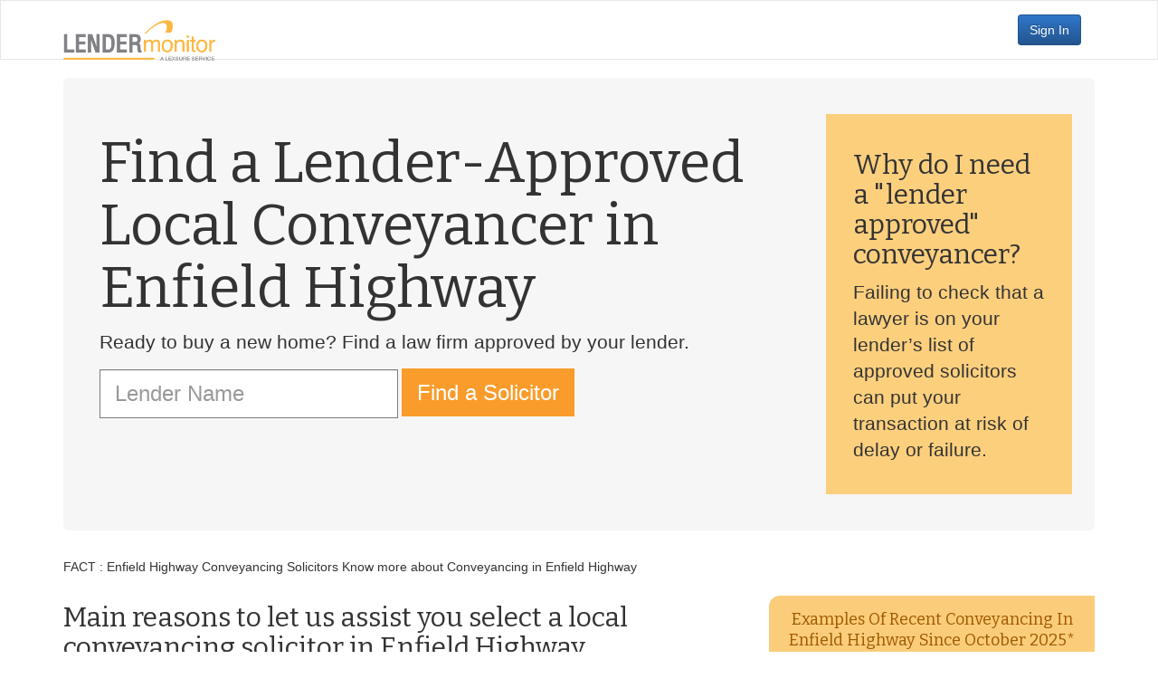

--- FILE ---
content_type: text/html; charset=utf-8
request_url: https://www.lendermonitor.com/conveyancing/loc/enfield-highway
body_size: 12570
content:
<!DOCTYPE html>
<html lang="en">
  <head>
      <meta name="x-t" content="wt-2014">
      <meta charset="utf-8">
    <meta http-equiv="X-UA-Compatible" content="IE=edge">
    <meta name="viewport" content="width=device-width, initial-scale=1">



<link rel="shortcut icon" href="/ps-images/favicon/favicon-16,32,96.ico" />
<link rel="apple-touch-icon" sizes="57x57" href="/ps-images/favicon/apple-icon-57x57.png">
<link rel="apple-touch-icon" sizes="60x60" href="/ps-images/favicon/apple-icon-60x60.png">
<link rel="apple-touch-icon" sizes="72x72" href="/ps-images/favicon/apple-icon-72x72.png">
<link rel="apple-touch-icon" sizes="76x76" href="/ps-images/favicon/apple-icon-76x76.png">
<link rel="apple-touch-icon" sizes="114x114" href="/ps-images/favicon/apple-icon-114x114.png">
<link rel="apple-touch-icon" sizes="120x120" href="/ps-images/favicon/apple-icon-120x120.png">
<link rel="apple-touch-icon" sizes="144x144" href="/ps-images/favicon/apple-icon-144x144.png">
<link rel="apple-touch-icon" sizes="152x152" href="/ps-images/favicon/apple-icon-152x152.png">
<link rel="apple-touch-icon" sizes="180x180" href="/ps-images/favicon/apple-icon-180x180.png">
<link rel="icon" type="image/png" sizes="192x192"  href="/ps-images/favicon/android-icon-192x192.png">
<link rel="icon" type="image/png" sizes="32x32" href="/ps-images/favicon/favicon-32x32.png">
<link rel="icon" type="image/png" sizes="96x96" href="/ps-images/favicon/favicon-96x96.png">
<link rel="icon" type="image/png" sizes="16x16" href="/ps-images/favicon/favicon-16x16.png">
    

    
    
    
    <title>Conveyancing in Enfield Highway | Compare Quotes</title>
    

  <meta name="description" content="Quotes from lender-approved conveyancers servicing theEnfield Highway  area  - Great value conveyancing for Enfield Highway home movers">


    <!-- no LI miode  -->




    



    




<link rel="stylesheet" href="https://maxcdn.bootstrapcdn.com/bootstrap/3.3.7/css/bootstrap.min.css">

<link href="//cdnjs.cloudflare.com/ajax/libs/x-editable/1.5.0/bootstrap3-editable/css/bootstrap-editable.css" rel="stylesheet"/>




    <link href="/:ffa473a4d6f2/css/lm/lm-alert-app.css?v12" rel="stylesheet" />

    <link href="/:ffa473a4d6f2/css/lm/tahead.css?v2026-02-02" rel="stylesheet" />

    <link href="/:ffa473a4d6f2/js/lib/fontawesome-pro-5.5.0-web/css/all.css?v2026-02-02" rel="stylesheet" />

    
    <link href='//fonts.googleapis.com/css?family=Bitter:400,700,400italic' rel='stylesheet' type='text/css'>



<link href="/:ffa473a4d6f2/js/lib/jquery-ui-1.12.1-cust/jquery-ui.min.css" rel="stylesheet" type="text/css" />
<link href="/:ffa473a4d6f2/js/lib/jquery-confirm-3.3.0/css/jquery-confirm.css" rel="stylesheet" type="text/css" />


    <!--[if lt ie 9]>
      <script src="https://oss.maxcdn.com/libs/html5shiv/3.7.0/html5shiv.js"></script>
      <script src="https://oss.maxcdn.com/libs/respond.js/1.4.2/respond.min.js"></script>
    <![endif]-->
    <script src="/:ffa473a4d6f2/js/jquery-blob-3.3.1-1.12.1-1.js" type="text/javascript"></script>



    <style>
      .content { min-height: 300px;}
      .tdtop { border-top-style: solid; }
      .tdleft { border-left-style: solid; }
      .tdright { border-right-style: solid; }
      .tdbottom { border-bottom-style: solid; }
      .tdwidth { border-width: 1px; }
      #homesearch label {
        font-size:130%;
        line-height: 130%;
        color:#428bca;
      }

     .navbar-brand img{
	 height: 45px;
     }

      
     
    </style>
    </head>

    <body role="document">
	

      	  
      <div class="navbar navbar-default navbar-fixed">
        <div class="container">
          <div class="navbar-header">
            <button type="button" class="navbar-toggle" data-toggle="collapse" data-target=".navbar-collapse">
              <span class="sr-only">toggle navigation</span>
              <span class="icon-bar"></span>
              <span class="icon-bar"></span>
              <span class="icon-bar"></span>
            </button>
            <a id="logoform" class="navbar-brand"
	       
	       href="/"
	       
	    >

		<img src="/ps-images/lm-logo-2018.png?a=ffa473a4d6f2" alt="LM Logo">
			</a>
          </div>
          <div class="navbar-collapse collapse">
	     


<style>
 .navbar-nav>li>button.sign-in {
     margin:15px;
 }
button.sign-in {
     background-color: hsl(212, 61%, 35%) !important;
     background-repeat: repeat-x;
     filter: progid:DXImageTransform.Microsoft.gradient(startColorstr="#3077c9", endColorstr="#22558f");
     background-image: -khtml-gradient(linear, left top, left bottom, from(#3077c9), to(#22558f));
     background-image: -moz-linear-gradient(top, #3077c9, #22558f);
     background-image: -ms-linear-gradient(top, #3077c9, #22558f);
     background-image: -webkit-gradient(linear, left top, left bottom, color-stop(0%, #3077c9), color-stop(100%, #22558f));
     background-image: -webkit-linear-gradient(top, #3077c9, #22558f);
     background-image: -o-linear-gradient(top, #3077c9, #22558f);
     background-image: linear-gradient(#3077c9, #22558f);
     border-color: #22558f #22558f hsl(212, 61%, 31.5%);
     color: #fff !important;
     text-shadow: 0 -1px 0 rgba(0, 0, 0, 0.23);
     -webkit-font-smoothing: antialiased;
}

 
</style>



<ul class="nav navbar-nav">


	      </ul>


<ul class="nav navbar-nav navbar-right">
  <li class="">
    <button  class="sign-in btn btn-warning" href="/start">Sign In</button>
  </li>
</ul>

	      

          </div><!--/.nav-collapse -->
	</div>
      </div>


<div id="pageContainer">
  <div class="content">
    <div class="container">
      <!-- mess -->

<!-- imc =  -->












      <!--</div>-->
      








 
 
 








<style>
form .twitter-typeahead{
	top: -14px;
}
#googlemaps{
  background-image: url("https://maps.googleapis.com/maps/api/staticmap?center=enfield-highway,uk&zoom=15&size=640x640&maptype=roadmap&key=AIzaSyC4JQ-ZCk_Ya6SBV2jKzQCFLOke2fT4AfY");
}
.policy-qa{
    border: 2px dotted #969696;
    padding :5px;
    background: #cdcdcd;
    margin: 0.5em;
}

.policy-text-answer{
    font-family:Arial, Helvetica, Geneva, Swiss, sans-serif;
}


</style>

<div id="locJumbo" class="jumbotron">
	<div id="googlemaps"></div>
	<div class="mapFilter"></div>
	<div id="locJumboContent" class="row">
		<div id="locJumboC2A" class="col-md-9">
			<h1>Find a Lender-Approved Local Conveyancer in Enfield Highway</h1>
			<p class="lead">
				Ready to buy a new home? Find a law firm approved by your lender.
			</p>
			<form  id="searcher" class="form form-inline" action='https://www.lenderpanel.com/conveyancing/search' method='GET'>
					<input name="loc" value="enfield-highway" type="hidden">
					
                                              <input type="text" placeholder="Lender Name" id="lender-ta" class="typeahead form-control input-xl">
                                              <input name="lender" id="lender-val" value="" type="hidden">

<!--					      <input class="          form-control input-xl" name="lender" type="text" placeholder="Lender name" required> -->
					
					<button class="btn btn-lm btn-xl" type="submit">Find a Solicitor</button>

			</form>
		</div>
		<div id="lenderApproved" class="col-md-3 hidden-xs">
			<h2>Why do I need a "lender approved" conveyancer?</h2>
			<p class="lead">Failing to check that a lawyer is on your lender’s list of approved solicitors can put your transaction at risk of delay or failure.</p>
		</div>
	</div>
</div>


<p>
 
FACT : Enfield Highway Conveyancing Solicitors Know more about Conveyancing in Enfield Highway 
 </p> 





  


<div class="row">
	<div class="col-md-8 top5Container">
		<h2>
  Main reasons to let us assist you select a local conveyancing solicitor in  Enfield Highway
 
               </h2>







<ul class="locTop5">
<li> 
<span class="fa-stack fa-lg">
  <i class="fa fa-circle fa-stack-2x"></i>
  <i class="fa fa-inverse fa-stack-1x">1</i>
</span>

The organisations shown on our directory have a variation of conveyancing solicitors, legal executives and support staff handling over one hundred thousand cases each year.  <li> 
<span class="fa-stack fa-lg">
  <i class="fa fa-circle fa-stack-2x"></i>
  <i class="fa fa-inverse fa-stack-1x">2</i>
</span>

The mark of a good conveyancing solicitor in Enfield Highway is quality not quantity. The level of service offered by conveyancing "factories" (sometimes 'recommended' by national chain estate agents) sometimes falls short of the high standards of professionalism you will expect.  <li> 
<span class="fa-stack fa-lg">
  <i class="fa fa-circle fa-stack-2x"></i>
  <i class="fa fa-inverse fa-stack-1x">3</i>
</span> Our site offers largest domestic conveyancing directory listing bank approved law firms carrying out conveyancing in Enfield Highway regulated by the SRA or Council of Licensed Conveyancers.  <li> 
<span class="fa-stack fa-lg">
  <i class="fa fa-circle fa-stack-2x"></i>
  <i class="fa fa-inverse fa-stack-1x">4</i>
</span> Chances are that the other side’s lawyers  have offices in Enfield Highway - if so sets of conveyancers are likely to be familiar  <li> 
<span class="fa-stack fa-lg">
  <i class="fa fa-circle fa-stack-2x"></i>
  <i class="fa fa-inverse fa-stack-1x">5</i>
</span> Our site is the first site offering you the facility to ensure that your conveyancing in Enfield Highway will be conducted by a law firm on your mortgage lender’s member panel. 


</ul>

</div>


<div class="col-md-4">
  <h3 class="recentTrans">Examples of recent conveyancing in Enfield Highway since October 2025*</h3>
  

  </div>
</div> <!-- END ROW -->




  <div itemscope itemtype="http://schema.org/Article">

<h2 itemprop='headline'>
Recently asked questions about conveyancing in Enfield Highway
</h2>  <div itemprop="articleBody">
 







     

      
        <div>
        
        
	







   


     

     

     

     

      
        <div>
        
        
	 <h3> 
 I am need of leasehold conveyancing for an apartment in a relatively new development (five years old) in Enfield Highway. The vast majority the appartments are already occupied. Is it really necessary to order neighbourhood searches for my conveyancing in Enfield Highway?


</h3>



<p>  If you getting a mortgage, your mortgage company will require some (many) of the searches so you'll have no choice. If not, then Enfield Highway conveyancing searches are for you to decide upon. Your lawyer, will 'advise', perhaps in the strongest possible terms, that you should have the  searches done, but he or she has a professional duty to do this. One thing to bear in mind; if you are likely to sell the house one day, it may be of interest to your future buyer what the searches contain. Sometimes houses with no practical issues can still throw up adverse search results. But if you insist that your lawyer to proceed without searches then your lawyer will have to follow your instructions  or it may be necessary to instruct a new lawyer  for your conveyancing in Enfield Highway. 
 </p> 
	
	</div>
     

     

     

     

     

     

     

     

     

     

     

     

     

     

     

     

     

     




	</div>
     

      
        <div>
        
        
	






   


     

     

     

     

     

     

     

     

      
        <div>
        
        
	 <h3> What does my ID and proof of funds have anything to do with my conveyancing in Enfield Highway? Is this really necessary? 
</h3>

<p>  Enfield Highway conveyancing solicitors as well as nationwide property practitioners throughout the UK  have an obligation under Anti-terror and anti-money-laundering rules to verify the ID of any client with a view to satisfy themselves that clients are who they say they are. 
<p>Conveyancing clients are required to disclose two forms of certified identification; proof of identity (usually a Passport or Driving Licence) and proof of address (usually a Utility Bill  no more than three months). 
<p>Proof of source of funds is also necessary under the money laundering regulations as solicitors are required to investigate that the money you are utilising to purchase a property (whether it be the deposit for exchange or the total purchase price if you are a cash purchaser) has originated from a reputable source (such as an inheritance) and is not the product of illegitimate activity. 

 </p> 
	
	</div>
     

     

     

     




	</div>
     

     

     

     

      
        <div>
        
        
	






   


     

     

     

     

     

     

      
        <div>
        
        
	
 <h3> I have a 4 bedroom Victorian house in Enfield Highway. Conveyancing lawyer represented me and HSBC Bank. I happened to do a free search for it on the Land Registry database and I saw  a couple of entries: the first freehold, the second leasehold under the matching property. I'd like to know for sure, how can I find out?? 
</h3>

<p>
You need to read the Freehold register you have again and check the Charges Register for mention of a lease. The best way to be sure that you are also the registered owner of the leasehold and freehold title as well is to check (£3). It is not completely unheard of in Enfield Highway and other locations in the country and poses no real issues for owners other than when they sell they have to account for both freehold and leasehold interests when dealing with mortgage companies. You can also question the position with your conveyancing solicitor who carried out the work. 
</p> 
        



	
	</div>
     




	</div>
     

      
        <div>
        
        
	






   


     

     

      
        <div>
        
        
	
 <h3> I'm purchasing  a new build house in Enfield Highway benefiting from help to buy. The developers refused to budge the price so I negotiated 6k of additionals instead. The house builders rep told me not reveal to my lawyer about this deal as it would impact my mortgage with Santander. Do I keep my lawyer in the dark?.

</h3>

<p>
All lenders require a  Disclosure of Incentives Form from the builder of any new build, converted or renovated property, It is available online from the Lenders’ Handbook page on the <a href="http://www.cml.org.uk/handbook">CML website</a>. CML form is completed and handed to the lender's surveyor when the inspection is done.


<p>Lenders have different policies on incentives. Some accept none at all, cash or physical, while others will accept cash incentives up to 5%.


<p>Hard to understand why the representative of a builder would be suggesting you withold information from a solicitor when all this will be clearly visible on forms the builder has to supply to its solicitor, the buyer's solicitor and the surveyor.

</p> 
        



	
	</div>
     




	</div>
     

      
        <div>
        
        
	






   


     

      
        <div>
        
        
	 <h3> I have been on the look out for a flat up to £245,000 and identified one close by in Enfield Highway I like with amenity areas and transport links in the vicinity, the downside is that it only has 51 remaining years left on the lease. There is not much else in Enfield Highway suitable, so just wondered if I would be making a grave error purchasing a short lease?
</h3>

<p> Should you need a mortgage the remaining unexpired lease term will be a potential deal breaker. Discount the price by the expected lease extension will cost if not already taken into account. If the existing proprietor has owned the premises for at least twenty four months you may request that they commence the lease extension formalities and pass it to you. An additional ninety years can be extended on to the current lease term and have £0 ground rent by law. You should speak to your conveyancing lawyer concerning this matter. 
</p> 
        



	
	</div>
     

     




	</div>
     

     

     

      
        <div>
        
        
	


 
 












     

     

     

      
        
        
           <div>
	    <h3> Looking forward to complete next month on a basement flat in Enfield Highway. Conveyancing lawyers inform me that they will have a report out to me next week. What should I be looking out for? 
</h3>
<p> The report on title for your leasehold conveyancing in Enfield Highway should include some of the following: 
<ul>
<span class="ersatz-li">Does the lease prohibit wood flooring?</span>  <span class="ersatz-li">Setting out your legal entitlements in respect of the communal areas in the building.For instance, does the lease contain a right of way over a path or hallways?</span>  <span class="ersatz-li">if lease provides for a reserve fund?</span>  <span class="ersatz-li">Additions to the premises</span>  <span class="ersatz-li">Whether the lease restricts you from letting out the flat, or having a home office for business</span> 
</ul>

For a comprehensive list of information to be contained in your report on your leasehold property in Enfield Highway please enquire of your lawyer in advance of your conveyancing in Enfield Highway.
</p> 

	   
	   </div>     

     

     

     

     

     

     

     

     

     

     

     

      
        
        
	      <div>	       <h3>  I have tried to negotiate informally with with my landlord to extend my lease without any joy. Can the Leasehold Valuation Tribunal adjudicate on such matters? Can you recommend a Enfield Highway conveyancing firm to help?
 </h3>
<p>  Most definitely. We can put you in touch with a Enfield Highway conveyancing firm who can help. 
 </p>
<p>
An example of a Vesting Order and Purchase of freehold matter before the tribunal for a Enfield Highway property is
Ground Floor Flat 4A Baronet Road in February 2010. Following a vesting order by Edmonton County Court on 23rd December 2008 (case number 8ED064) the Tribunal decided that the price that the Applicant for the freehold interest should pay is  £8,689.00
 This case related to 2 flats.  The number of years remaining on the existing lease(s) was 80.01 years.
</p> 

	      
	      </div>     

     



	</div>
     

     

</div>
 <p class="lastUpdated">Last updated  <time itemprop="datePublished" datetime="2026-01-30T09:00:00Z">30/01/2026</time></p>
</div>



 





      
        <div class="row">
        
        
	














   



   
    

      
	  

    

   
    

      
	   
	     
	     
<div class="locLawyerList col-md-4">

		  
		  
		  



 <h4>Residential Landlord and Tenant Conveyancing solicitors in Enfield Highway</h4>

<p>The list below is a non-comprehensive list of solicitors in Enfield Highway specialising in landlord and tenant law and on the regulations governing different types of tenancies. This may include advice on Terms and conditions of tenancy agreements <ul>

    <li>Kent Law Limited, Enfield Business Centre, 201 Hertford Road, Enfield, Middlesex, EN3&nbsp;5JH</li>

    <li>Adel Jibs &amp; Co Solicitors, 128 Hertford Road, Enfield, Middlesex, EN3&nbsp;5AX</li>

    <li>Kirwans Solicitors, 201 Beaconsfield Road, Enfield, Middlesex, EN3&nbsp;6AX</li>

    <li>Avrillo Llp, Gorray House, 758 Great Cambridge Road, Enfield, Middlesex, EN1&nbsp;3GN</li>

    <li>Karis Spyris Llp, The Business Centre, 758 Great Cambridge Road, Enfield, Middlesex, EN1&nbsp;3PN</li>

</ul> 

		  
	     
</div>

	  

    

   
    

      
	   
	     
	     
<div class="locLawyerList col-md-4">

		  
		  
		  





 <h4>Commercial Conveyancing solicitors in Enfield Highway regulated by the SRA</h4>

The firms listed below are a non-comprehensive list of solicitors in Enfield Highway specialising in commercial conveyancing in Enfield Highway. This should include advice on  taking a commercial lease as a tenant <ul>

    <li>Kent Law Limited, Enfield Business Centre, 201 Hertford Road, Enfield, Middlesex, EN3&nbsp;5JH</li>

    <li>Avrillo Llp, Gorray House, 758 Great Cambridge Road, Enfield, Middlesex, EN1&nbsp;3GN</li>

    <li>Karis Spyris Llp, The Business Centre, 758 Great Cambridge Road, Enfield, Middlesex, EN1&nbsp;3PN</li>

    <li>Embertons Solicitors, Rainbow House, 10 Lumina Way, Lumina Park, Enfield, Middlesex, EN1&nbsp;1FS</li>

    <li>Graham Fear &amp; Co, Nicholas House, River Front, Enfield, Middlesex, EN1&nbsp;3TF</li>

</ul> 

		  
	     
</div>

	  

    

   
    

      
	   
	     
	     
<div class="locLawyerList col-md-4">

		  
		  
		  




 <h4>Residential Licensed Conveyancers in Enfield Highway regulated by the Council of Licensed Conveyancers</h4>

Please be aware that the listed conveyancers do not limit their work for conveyancing in Enfield Highway but also conveyancing across England and Wales.
<ul>

    <li>L B Property Lawyers, Imperial House, N17&nbsp;0SP</li>

    <li>Verbatim Property Lawyers Ltd, 455 High Road, IG8&nbsp;0XE</li>

</ul> 

		  
	     
</div>

	  

    

   
    

      
	  

    













	</div>
     




<div class="row">
	<div class="nearby col-md-4">
	
 

	    <div id="nearbyLocations">
		    <h2>Neighboring Locations</h2>
		    <table id="nearbyTable" cellpadding="0" cellspacing="0" border="0" width="100%">
			    <tr>
				    <td class="nearby nw">
				   
			    		<a href='/conveyancing/loc/bulls-cross'>Bulls Cross</a><br>
				    
				    </td>
				    <td class="nearby n">
				   
			    		<a href='/conveyancing/loc/enfield-wash'>Enfield Wash</a><br>
				    
			    		<a href='/conveyancing/loc/waltham-cross'>Waltham Cross</a><br>
				    
			    		<a href='/conveyancing/loc/albany-park'>Albany Park</a><br>
				    

					</td>
				    <td class="nearby ne">
				   
			    		<a href='/conveyancing/loc/enfield-lock'>Enfield Lock</a><br>
				    
			    		<a href='/conveyancing/loc/freezywater'>Freezywater</a><br>
				    

				    </td>
				</tr>
			    <tr>
				    <td class="nearby w">
				   
			    		<a href='/conveyancing/loc/forty-hill'>Forty Hill</a><br>
				    

				    </td>
				    <td class="nearby current">
					    <table id="arrowTable" cellpadding="0" cellspacing="0" border="0" width="100%">
						    <tr>
							    <td></td>
								<td><i class="fa fa-chevron-up"></i></td>
								<td></td>
						    </tr>
						    <tr>
							    <td><i class="fa fa-chevron-left"></i></td>
								<td>Enfield Highway</td>
								<td><i class="fa fa-chevron-right"></i></td>
						    </tr>
						    <tr>
							    <td></td>
								<td><i class="fa fa-chevron-down"></i></td>
								<td></td>
						    </tr>
					    </table>
					</td>
				    <td class="nearby e">

				   
			    		<a href='/conveyancing/loc/brimsdown'>Brimsdown</a><br>
				    


				       </td>
				</tr>
			    <tr>
				    <td class="nearby sw">
				   


					</td>
				    <td class="nearby s">

				   
			    		<a href='/conveyancing/loc/ponders-end'>Ponders End</a><br>
				    

				       </td>
				    <td class="nearby se">
				   
					</td>
				</tr>
		    </table>
	    </div>

	</div>
</div>

<div class="row">
       <div class="attribution">
       <p></p> <!-- SPACING -->
       <p>*Source acknowledgement: House price data produced by Land Registry as well data supplied by Lexsure Ltd.
       </p>
       <p>
© Crown copyright material is reproduced with the permission of Land Registry under delegated authority from the Controller of HMSO.
       </p>
       </div>
</div>

<script src="//cdnjs.cloudflare.com/ajax/libs/typeahead.js/0.10.5/typeahead.bundle.min.js"></script>

<script>

var substringMatcher = function(strs) {
  return function findMatches(q, cb) {
    var matches, substringRegex;

    // an array that will be populated with substring matches
    matches = [];

    // regex used to determine if a string contains the substring `q`
    substrRegex = new RegExp(q, 'i');

    // iterate through the pool of strings and for any string that
    // contains the substring `q`, add it to the `matches` array
    $.each(strs, function(i, str) {
      if (substrRegex.test(str)) {
        // the typeahead jQuery plugin expects suggestions to a
        // JavaScript object, refer to typeahead docs for more info
        matches.push({ value: str });
      }
    });

     cb(matches);
  };
};


  var brandMap= {
  
  "Accord Buy to Let" : "accord-btl"
  ,"Accord Mortgages" : "accord-mortgages"
  ,"Adam & Company" : "adam-and-company"
  ,"Adam & Company International" : "adam-and-company-international"
  ,"Ahli United Bank" : "ahli-united-bank"
  ,"Aldermore Bank" : "aldermore-bank"
  ,"Allied Irish Bank" : "allied-irish-bank"
  ,"April Mortgages" : "april-mortgages"
  ,"ASTRA mortgages" : "astra-mortgages"
  ,"Atom Bank" : "atom-bank-plc"
  ,"Aviva Equity Release" : "aviva-equity-release"
  ,"Bank of Ireland" : "bank-of-ireland"
  ,"Bank of Ireland Mortgages" : "bank-of-ireland-mortgages"
  ,"Bank of Scotland" : "a-bank-of-scotland"
  ,"Bank of Scotland Private" : "bank-of-scotland-private-banking"
  ,"Banks and Clients" : "banks-and-clients"
  ,"Barclays - Woolwich" : "barclays-bank-woolwich"
  ,"Barnsley Building Society" : "barnsley-building-society"
  ,"Bath Building Society" : "bath-building-society"
  ,"Better HomeOwnership" : "better-homeownership"
  ,"Beverley Building Society" : "beverley-building-society"
  ,"Birmingham Bank" : "birmingham-bank"
  ,"Birmingham Midshires" : "birmingham-midshires"
  ,"Bluestone Mortgages" : "basinghall-finance"
  ,"Bradford & Bingley" : "bradford-and-bingley"
  ,"Britannia" : "britannia"
  ,"Cambridge Building Society" : "cambridge-building-society"
  ,"Capital Home Loans" : "capital-home-loans"
  ,"Chelsea Building Society" : "chelsea-building-society"
  ,"Chesham Building Society" : "chesham-building-society"
  ,"Clydesdale Bank" : "clydesdale-bank"
  ,"Co operative Bank" : "co-operative-bank"
  ,"Coutts & Co" : "coutts"
  ,"Cumberland Building Society" : "cumberland-building-society"
  ,"Cynergy Bank" : "bank-of-cyprus-uk"
  ,"Danske Bank" : "danske-bank"
  ,"Darlington Building Society" : "darlington-building-society"
  ,"DB UK Bank" : "db-uk-bank"
  ,"Dudley Building Society" : "dudley-building-society"
  ,"Earl Shilton Building Society" : "earl-shilton-building-society"
  ,"Ecology Building Society" : "ecology-building-society"
  ,"Family Building Society" : "family-building-soc"
  ,"First Direct" : "firstDirect"
  ,"First Trust Bank" : "first-trust-bank"
  ,"Fleet Mortgages" : "fleet"
  ,"Foundation Home loans" : "foundation-home-loans"
  ,"Furness Building Society" : "furness-building-society"
  ,"GE Money" : "ge-money"
  ,"Gen H" : "generationhome"
  ,"Habito" : "habito"
  ,"Halifax" : "halifax"
  ,"Hampden" : "hampden"
  ,"Handelsbanken" : "handelsbanken"
  ,"Hanley Economic Building Society" : "hanley-economic"
  ,"Harpenden Building Society" : "harpenden-building-society"
  ,"Hinckley and Rugby" : "hinckley-and-rugby-building-society"
  ,"Hodge Equity Release" : "hodge-equity-relase"
  ,"Hodge Life" : "hodge-life"
  ,"Holmesdale Building Society" : "holmesdale-building-society"
  ,"HSBC" : "hsbc"
  ,"Intelligent Finance" : "intelligent-finance"
  ,"Investec" : "investec-conveyancing"
  ,"Ipswich Building Society" : "ipswich-building-society"
  ,"JPMorgan" : "jpmorgan"
  ,"Kensington Mortgage" : "kensington-mortgage"
  ,"Kent Reliance" : "kent-reliance"
  ,"Keystone Property Finance" : "keystone"
  ,"Landbay Partners" : "Landbay"
  ,"Landmark Mortgages" : "NRAM"
  ,"Leeds Building Society" : "leeds-building-society"
  ,"Leek BS" : "leek-united"
  ,"LendInvest" : "lendinvest"
  ,"LiveMore" : "livemore-captial"
  ,"Lloyds TSB Scotland" : "lloyds-tsb-scotland"
  ,"Loughborough Building Society" : "loughborough-building-society"
  ,"M&S Bank" : "m-and-s"
  ,"Magellan Homeloans" : "magellan-homeloans"
  ,"Manchester Building Society" : "manchester-building-society"
  ,"Mansfield Building Society" : "mansfield-building-society"
  ,"Market Harborough Building Society" : "market-harborough-building-society"
  ,"Marsden Building Society" : "marsden-building-society"
  ,"Masthaven Bank" : "masthaven"
  ,"MBS Lending Ltd" : "mbs-lending"
  ,"Melton Mowbray Building Society" : "melton-mowbray-bs"
  ,"Metro Bank" : "metro-bank"
  ,"ModaMortgages" : "moda-mortgages"
  ,"Molo Finance Buy to Let" : "molo-finance"
  ,"Monmouthshire Building Society" : "monmouthshire-building-society"
  ,"Mortgage Agency Services" : "mortgage-agency-services"
  ,"Mortgage Express (No 2)" : "mortgage-express-no-2"
  ,"MPowered Mortgages" : "mpowered"
  ,"National Counties Building Society" : "national-counties-building-society"
  ,"National Westminster Bank" : "national-westminster-bank"
  ,"Nationwide Building Society" : "nationwide-building-society"
  ,"Nedbank" : "nedbank"
  ,"New Life Mortgages" : "new-life-mortgages"
  ,"New Street Mortgages" : "new-street-mortgages"
  ,"Newbury Building Society" : "newbury-building-society"
  ,"Newbury Mortgage Services" : "newbury-mortgage-services"
  ,"Newcastle Building Society" : "newcastle-building-society"
  ,"Norwich and Peterborough Building Society" : "norwich-and-peterborough-building-society"
  ,"Nottingham Building Society" : "nottingham-building-society"
  ,"NRAM Ltd" : "nram-ltd"
  ,"Paragon Mortgages" : "paragon-mortgages"
  ,"Paratus AMC" : "paratus-amc"
  ,"Penrith Building Society" : "penrith-building-society"
  ,"Pepper Homeloans" : "pepper"
  ,"Pepper Money" : "pepper-money"
  ,"Pepper Money (UK)" : "pepper-money-uk"
  ,"Perenna" : "perenna"
  ,"Platform Home Loans" : "platform-home-loans"
  ,"Precise Mortgages" : "precise-mortgages"
  ,"Principality Building Society" : "principality-building-society"
  ,"Reliance Bank" : "reliance"
  ,"Rely Mortgages" : "rely-mortgages"
  ,"Rooftop Mortgages" : "rooftop-mortgages"
  ,"Saffron Building Society" : "saffron-building-society"
  ,"Sainsburys Bank" : "sainsburys-bank"
  ,"Santander" : "santander"
  ,"Scottish Building Society" : "scottish-building-society"
  ,"Scottish Widows" : "scottish-widows"
  ,"Secure Trust Bank" : "secure-trust-bank"
  ,"Skipton Building Society" : "skipton-building-society"
  ,"St James Place" : "st-james-place"
  ,"Stafford Railway Building Society" : "stafford-railway-building-society"
  ,"State Bank of India UK" : "state-bank-of-india-uk"
  ,"Suffolk Building Society" : "suffolk-building-society"
  ,"Swansea Building Society" : "swansea-building-society"
  ,"Tandem Bank" : "tandem-bank"
  ,"Teachers Building Society" : "teachers-building-society"
  ,"Tesco Bank" : "tesco-bank"
  ,"The Chorley & District Building Society" : "the-chorley-and-district-building-society"
  ,"The Mortgage Business" : "the-mortgage-business"
  ,"The Mortgage Lender" : "the-mortgage-lender"
  ,"The Mortgage Works" : "the-mortgage-works"
  ,"Royal Bank of Scotland" : "royal-bank-of-scotland"
  ,"RBS - Direct Line" : "rbs-direct-line"
  ,"RBS- First Active" : "first-active-rbs"
  ,"Royal Bank of Scotland -Natwest One" : "rbs-natwest-one-account"
  ,"RBS (One Account)" : "royal-bank-of-scotland-one-account"
  ,"RBS - Virgin One" : "virgin-one-royal-bank-of-scotland"
  ,"Tipton Coseley Building Society" : "tipton-coseley"
  ,"Together Personal Finance" : "together"
  ,"Topaz Finance" : "topaz-finance"
  ,"TSB" : "tsb"
  ,"Ulster Bank" : "ulster-bank"
  ,"Vida Homeloans" : "vida-homeloans"
  ,"Virgin" : "virgin"
  ,"West Bromwich Building Society" : "west-bromwich-building-society-panel"
  ,"West Bromwich Mortgage Company" : "west-bromwich-mortgage-company"
  ,"Whistletree" : "whistletree"
  ,"Yorkshire Bank" : "yorkshire-bank"
  ,"Yorkshire Building Society" : "yorkshire-building-society"
  ,"Zephyr Mortgages" : "zephyr-mortgages"
};
  var brands = [
  
      "Accord Buy to Let"
      ,"Accord Mortgages"
      ,"Adam & Company"
      ,"Adam & Company International"
      ,"Ahli United Bank"
      ,"Aldermore Bank"
      ,"Allied Irish Bank"
      ,"April Mortgages"
      ,"ASTRA mortgages"
      ,"Atom Bank"
      ,"Aviva Equity Release"
      ,"Bank of Ireland"
      ,"Bank of Ireland Mortgages"
      ,"Bank of Scotland"
      ,"Bank of Scotland Private"
      ,"Banks and Clients"
      ,"Barclays - Woolwich"
      ,"Barnsley Building Society"
      ,"Bath Building Society"
      ,"Better HomeOwnership"
      ,"Beverley Building Society"
      ,"Birmingham Bank"
      ,"Birmingham Midshires"
      ,"Bluestone Mortgages"
      ,"Bradford & Bingley"
      ,"Britannia"
      ,"Cambridge Building Society"
      ,"Capital Home Loans"
      ,"Chelsea Building Society"
      ,"Chesham Building Society"
      ,"Clydesdale Bank"
      ,"Co operative Bank"
      ,"Coutts & Co"
      ,"Cumberland Building Society"
      ,"Cynergy Bank"
      ,"Danske Bank"
      ,"Darlington Building Society"
      ,"DB UK Bank"
      ,"Dudley Building Society"
      ,"Earl Shilton Building Society"
      ,"Ecology Building Society"
      ,"Family Building Society"
      ,"First Direct"
      ,"First Trust Bank"
      ,"Fleet Mortgages"
      ,"Foundation Home loans"
      ,"Furness Building Society"
      ,"GE Money"
      ,"Gen H"
      ,"Habito"
      ,"Halifax"
      ,"Hampden"
      ,"Handelsbanken"
      ,"Hanley Economic Building Society"
      ,"Harpenden Building Society"
      ,"Hinckley and Rugby"
      ,"Hodge Equity Release"
      ,"Hodge Life"
      ,"Holmesdale Building Society"
      ,"HSBC"
      ,"Intelligent Finance"
      ,"Investec"
      ,"Ipswich Building Society"
      ,"JPMorgan"
      ,"Kensington Mortgage"
      ,"Kent Reliance"
      ,"Keystone Property Finance"
      ,"Landbay Partners"
      ,"Landmark Mortgages"
      ,"Leeds Building Society"
      ,"Leek BS"
      ,"LendInvest"
      ,"LiveMore"
      ,"Lloyds TSB Scotland"
      ,"Loughborough Building Society"
      ,"M&S Bank"
      ,"Magellan Homeloans"
      ,"Manchester Building Society"
      ,"Mansfield Building Society"
      ,"Market Harborough Building Society"
      ,"Marsden Building Society"
      ,"Masthaven Bank"
      ,"MBS Lending Ltd"
      ,"Melton Mowbray Building Society"
      ,"Metro Bank"
      ,"ModaMortgages"
      ,"Molo Finance Buy to Let"
      ,"Monmouthshire Building Society"
      ,"Mortgage Agency Services"
      ,"Mortgage Express (No 2)"
      ,"MPowered Mortgages"
      ,"National Counties Building Society"
      ,"National Westminster Bank"
      ,"Nationwide Building Society"
      ,"Nedbank"
      ,"New Life Mortgages"
      ,"New Street Mortgages"
      ,"Newbury Building Society"
      ,"Newbury Mortgage Services"
      ,"Newcastle Building Society"
      ,"Norwich and Peterborough Building Society"
      ,"Nottingham Building Society"
      ,"NRAM Ltd"
      ,"Paragon Mortgages"
      ,"Paratus AMC"
      ,"Penrith Building Society"
      ,"Pepper Homeloans"
      ,"Pepper Money"
      ,"Pepper Money (UK)"
      ,"Perenna"
      ,"Platform Home Loans"
      ,"Precise Mortgages"
      ,"Principality Building Society"
      ,"Reliance Bank"
      ,"Rely Mortgages"
      ,"Rooftop Mortgages"
      ,"Saffron Building Society"
      ,"Sainsburys Bank"
      ,"Santander"
      ,"Scottish Building Society"
      ,"Scottish Widows"
      ,"Secure Trust Bank"
      ,"Skipton Building Society"
      ,"St James Place"
      ,"Stafford Railway Building Society"
      ,"State Bank of India UK"
      ,"Suffolk Building Society"
      ,"Swansea Building Society"
      ,"Tandem Bank"
      ,"Teachers Building Society"
      ,"Tesco Bank"
      ,"The Chorley & District Building Society"
      ,"The Mortgage Business"
      ,"The Mortgage Lender"
      ,"The Mortgage Works"
      ,"Royal Bank of Scotland"
      ,"RBS - Direct Line"
      ,"RBS- First Active"
      ,"Royal Bank of Scotland -Natwest One"
      ,"RBS (One Account)"
      ,"RBS - Virgin One"
      ,"Tipton Coseley Building Society"
      ,"Together Personal Finance"
      ,"Topaz Finance"
      ,"TSB"
      ,"Ulster Bank"
      ,"Vida Homeloans"
      ,"Virgin"
      ,"West Bromwich Building Society"
      ,"West Bromwich Mortgage Company"
      ,"Whistletree"
      ,"Yorkshire Bank"
      ,"Yorkshire Building Society"
      ,"Zephyr Mortgages"];

var currentBrandID ;


var startSearch = function(){
   if( ! currentBrandID ){
       return ;
   }
   $('#lender-val').val(currentBrandID);
   console.log(currentBrandID);
   $('#searcher').submit();
}

$('#lender-ta').typeahead({
  hint: true,
  highlight: true,
  minLength: 1
},
{
  name: 'brands',
  displayKey: 'value',
  source: substringMatcher(brands)
});

$('#lender-ta').on('typeahead:selected',
		   function(jq,suggestion, name){
		       currentBrandID = brandMap[suggestion.value];
		       // console.log("selected",name,suggestion.value);
		       startSearch();

		   });

$('#lender-ta').on('typeahead:autocompleted',
		   function(jq,suggestion, name){
		       currentBrandID = brandMap[suggestion.value];
		       // console.log("autocompleted",name,suggestion.value);
		       //startSearch();

		   });




$(function(){
	woopra.track('location', {
	    'loc': "Enfield Highway"
	    });
});


</script>



    </div>
    
    
    <hr>


    

    <div class="container" id="footerContainer">
      <footer>
	  <p class="pull-left">&copy; Lexsure Ltd 2026 | <a href="/about">About Us</a>
	      | <a href="/contact">Contact Us</a>
	      | <a href="/privacy">Privacy</a>
	  
	  
	</p>
	<p class="pull-right">
	    <a href="http://www.lexsure.com/" target="_blank">LEXSURE LTD.</a>
    <a href="https://www.linkedin.com/company/1840279"><i class="fa fa-linkedin-square fa-2x"></i></a>&nbsp;

		<a href="https://twitter.com/LENDERmonitor"><i class="fab fa-twitter-square"></i></a>
	</p>
      </footer>
    </div>

    
  </div>
</div> <!-- /#pageContainer -->


    <!-- jQuery (necessary for Bootstrap's JavaScript plugins) -->
  <!-- <script src="/js/bootstrap.min.js"></script> -->

    <script src="/js/lib/bootstrap-3.3.7/bootstrap.min.js"></script>


<script src="https://cdnjs.cloudflare.com/ajax/libs/handlebars.js/4.7.6/handlebars.min.js" integrity="sha256-usTqAE1ywvdMtksWzdeWzD75MsfJN0h0U7y2NtZL3N0=" crossorigin="anonymous"></script>
    <script src="/js/validator.js"></script>
    <script src="/js/lpScripts.js"></script>
	<script src="//cdnjs.cloudflare.com/ajax/libs/typeahead.js/0.10.2/typeahead.bundle.min.js"></script>
	<script src="//cdnjs.cloudflare.com/ajax/libs/x-editable/1.5.0/bootstrap3-editable/js/bootstrap-editable.min.js"></script>
	<script src="/js/svgeezy.min.js"></script>
	<script src="/js/placeholder.js"></script>
	<script src="https://cdnjs.cloudflare.com/ajax/libs/jquery-form-validator/2.1.47/jquery.form-validator.min.js"></script>
	<script>
            svgeezy.init(false, 'png');
    </script>

	<script>
	var loginUrl ="/login"
	</script>
	<script src="/js/lm-lp-all.js"></script>
	<script type="text/javascript">
		$('[data-toggle="tooltip"]').tooltip({
		    'placement': 'left'
		});
	</script>

	<script type="text/javascript">

	$('input').keyup(function(e){
	    if( e.keyCode == 13){
		$(this).trigger('enterkey');
	    }
	});


    </script>
<script>
 jQuery(document).ready(function() {

     $('button.sign-in').click(function(e){
	 href=$(this).attr('href');
	 location.href="https://www.lendermonitor.com"+href;
     });
     $.validate();


 });
</script>




</body>



    <script type="text/javascript">
     
var staticPrefix = '/:ffa473a4d6f2';
</script>


    <script type="text/javascript">
(function(){
    var t,i,e,n=window,o=document,a=arguments,s="script",r=["config","track","identify","visit","push","call"],c=function(){var t,i=this;for(i._e=[],t=0;r.length>t;t++)(function(t){i[t]=function(){return i._e.push([t].concat(Array.prototype.slice.call(arguments,0))),i}})(r[t])};for(n._w=n._w||{},t=0;a.length>t;t++)n._w[a[t]]=n[a[t]]=n[a[t]]||new c;i=o.createElement(s),i.async=1,i.src="//static.woopra.com/js/w.js",e=o.getElementsByTagName(s)[0],e.parentNode.insertBefore(i,e)
})("woopra");

woopra.config({
    domain: 'lendermonitor.com'
   ,idle_timeout: 1800000
});



woopra.track('pv', {
    url: window.location.pathname+window.location.search,
    title: document.title,
    'instance': "prod-a-14",
    'uid': "aYE5Za2yRyogHdGgSYh1PQAAAVE"
});

</script>



<!-- H:prod-a-14
     T:0.285403
  -->



<script type="text/javascript">
  (function(i,s,o,g,r,a,m){i['GoogleAnalyticsObject']=r;i[r]=i[r]||function(){
  (i[r].q=i[r].q||[]).push(arguments)},i[r].l=1*new Date();a=s.createElement(o),
  m=s.getElementsByTagName(o)[0];a.async=1;a.src=g;m.parentNode.insertBefore(a,m)
  })(window,document,'script','https://www.google-analytics.com/analytics.js','ga');

  ga('create', "UA-8425072-1", 'auto');
  ga('send', 'pageview');
 
  ga('send','timing','None','load','285.439');
</script>
<script src="/:ffa473a4d6f2/js/jquery.cookie.js"></script>
<script src="/:ffa473a4d6f2/js/lib/js-cookie/js.cookie-2.1.4.min.js"></script>
